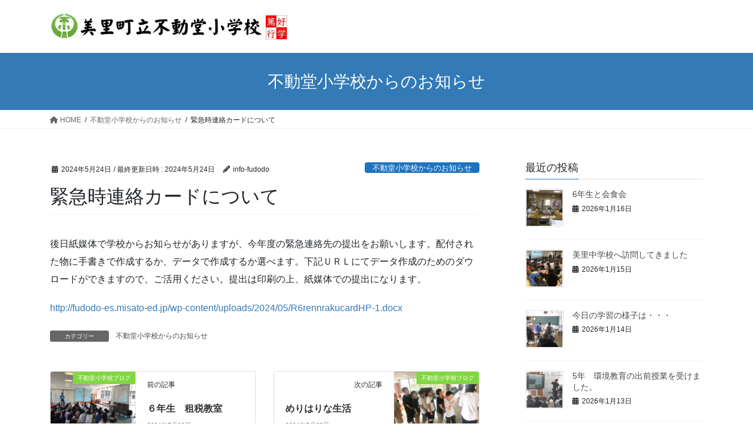

--- FILE ---
content_type: text/html; charset=UTF-8
request_url: http://fudodo-es.misato-ed.jp/2024/05/24/%E7%B7%8A%E6%80%A5%E6%99%82%E9%80%A3%E7%B5%A1%E3%82%AB%E3%83%BC%E3%83%89%E3%81%AB%E3%81%A4%E3%81%84%E3%81%A6/
body_size: 14221
content:
<!DOCTYPE html>
<html lang="ja">
<head>
<meta charset="utf-8">
<meta http-equiv="X-UA-Compatible" content="IE=edge">
<meta name="viewport" content="width=device-width, initial-scale=1">

<title>緊急時連絡カードについて | fudodo-es.misato-ed.jp</title>
    <style>
        #wpadminbar #wp-admin-bar-vtrts_free_top_button .ab-icon:before {
            content: "\f185";
            color: #1DAE22;
            top: 3px;
        }
    </style>
    <meta name='robots' content='max-image-preview:large' />
<link rel="alternate" type="application/rss+xml" title="fudodo-es.misato-ed.jp &raquo; フィード" href="http://fudodo-es.misato-ed.jp/feed/" />
<meta name="description" content="後日紙媒体で学校からお知らせがありますが、今年度の緊急連絡先の提出をお願いします。配付された物に手書きで作成するか、データで作成するか選べます。下記ＵＲＬにてデータ作成のためのダウロードができますので、ご活用ください。提出は印刷の上、紙媒体での提出になります。http://fudodo-es.misato-ed.jp/wp-content/uploads/2024/05/R6rennrakucardHP-1.docx" /><script type="text/javascript">
window._wpemojiSettings = {"baseUrl":"https:\/\/s.w.org\/images\/core\/emoji\/14.0.0\/72x72\/","ext":".png","svgUrl":"https:\/\/s.w.org\/images\/core\/emoji\/14.0.0\/svg\/","svgExt":".svg","source":{"concatemoji":"http:\/\/fudodo-es.misato-ed.jp\/wp-includes\/js\/wp-emoji-release.min.js?ver=6.2.8"}};
/*! This file is auto-generated */
!function(e,a,t){var n,r,o,i=a.createElement("canvas"),p=i.getContext&&i.getContext("2d");function s(e,t){p.clearRect(0,0,i.width,i.height),p.fillText(e,0,0);e=i.toDataURL();return p.clearRect(0,0,i.width,i.height),p.fillText(t,0,0),e===i.toDataURL()}function c(e){var t=a.createElement("script");t.src=e,t.defer=t.type="text/javascript",a.getElementsByTagName("head")[0].appendChild(t)}for(o=Array("flag","emoji"),t.supports={everything:!0,everythingExceptFlag:!0},r=0;r<o.length;r++)t.supports[o[r]]=function(e){if(p&&p.fillText)switch(p.textBaseline="top",p.font="600 32px Arial",e){case"flag":return s("\ud83c\udff3\ufe0f\u200d\u26a7\ufe0f","\ud83c\udff3\ufe0f\u200b\u26a7\ufe0f")?!1:!s("\ud83c\uddfa\ud83c\uddf3","\ud83c\uddfa\u200b\ud83c\uddf3")&&!s("\ud83c\udff4\udb40\udc67\udb40\udc62\udb40\udc65\udb40\udc6e\udb40\udc67\udb40\udc7f","\ud83c\udff4\u200b\udb40\udc67\u200b\udb40\udc62\u200b\udb40\udc65\u200b\udb40\udc6e\u200b\udb40\udc67\u200b\udb40\udc7f");case"emoji":return!s("\ud83e\udef1\ud83c\udffb\u200d\ud83e\udef2\ud83c\udfff","\ud83e\udef1\ud83c\udffb\u200b\ud83e\udef2\ud83c\udfff")}return!1}(o[r]),t.supports.everything=t.supports.everything&&t.supports[o[r]],"flag"!==o[r]&&(t.supports.everythingExceptFlag=t.supports.everythingExceptFlag&&t.supports[o[r]]);t.supports.everythingExceptFlag=t.supports.everythingExceptFlag&&!t.supports.flag,t.DOMReady=!1,t.readyCallback=function(){t.DOMReady=!0},t.supports.everything||(n=function(){t.readyCallback()},a.addEventListener?(a.addEventListener("DOMContentLoaded",n,!1),e.addEventListener("load",n,!1)):(e.attachEvent("onload",n),a.attachEvent("onreadystatechange",function(){"complete"===a.readyState&&t.readyCallback()})),(e=t.source||{}).concatemoji?c(e.concatemoji):e.wpemoji&&e.twemoji&&(c(e.twemoji),c(e.wpemoji)))}(window,document,window._wpemojiSettings);
</script>
<style type="text/css">
img.wp-smiley,
img.emoji {
	display: inline !important;
	border: none !important;
	box-shadow: none !important;
	height: 1em !important;
	width: 1em !important;
	margin: 0 0.07em !important;
	vertical-align: -0.1em !important;
	background: none !important;
	padding: 0 !important;
}
</style>
	<link rel='stylesheet' id='vkExUnit_common_style-css' href='http://fudodo-es.misato-ed.jp/wp-content/plugins/vk-all-in-one-expansion-unit/assets/css/vkExUnit_style.css?ver=9.90.３.1' type='text/css' media='all' />
<style id='vkExUnit_common_style-inline-css' type='text/css'>
:root {--ver_page_top_button_url:url(http://fudodo-es.misato-ed.jp/wp-content/plugins/vk-all-in-one-expansion-unit/assets/images/to-top-btn-icon.svg);}@font-face {font-weight: normal;font-style: normal;font-family: "vk_sns";src: url("http://fudodo-es.misato-ed.jp/wp-content/plugins/vk-all-in-one-expansion-unit/inc/sns/icons/fonts/vk_sns.eot?-bq20cj");src: url("http://fudodo-es.misato-ed.jp/wp-content/plugins/vk-all-in-one-expansion-unit/inc/sns/icons/fonts/vk_sns.eot?#iefix-bq20cj") format("embedded-opentype"),url("http://fudodo-es.misato-ed.jp/wp-content/plugins/vk-all-in-one-expansion-unit/inc/sns/icons/fonts/vk_sns.woff?-bq20cj") format("woff"),url("http://fudodo-es.misato-ed.jp/wp-content/plugins/vk-all-in-one-expansion-unit/inc/sns/icons/fonts/vk_sns.ttf?-bq20cj") format("truetype"),url("http://fudodo-es.misato-ed.jp/wp-content/plugins/vk-all-in-one-expansion-unit/inc/sns/icons/fonts/vk_sns.svg?-bq20cj#vk_sns") format("svg");}
</style>
<link rel='stylesheet' id='wp-block-library-css' href='http://fudodo-es.misato-ed.jp/wp-includes/css/dist/block-library/style.min.css?ver=6.2.8' type='text/css' media='all' />
<style id='wp-block-library-inline-css' type='text/css'>
.vk-cols--reverse{flex-direction:row-reverse}.vk-cols--hasbtn{margin-bottom:0}.vk-cols--hasbtn>.row>.vk_gridColumn_item,.vk-cols--hasbtn>.wp-block-column{position:relative;padding-bottom:3em}.vk-cols--hasbtn>.row>.vk_gridColumn_item>.wp-block-buttons,.vk-cols--hasbtn>.row>.vk_gridColumn_item>.vk_button,.vk-cols--hasbtn>.wp-block-column>.wp-block-buttons,.vk-cols--hasbtn>.wp-block-column>.vk_button{position:absolute;bottom:0;width:100%}.vk-cols--fit.wp-block-columns{gap:0}.vk-cols--fit.wp-block-columns,.vk-cols--fit.wp-block-columns:not(.is-not-stacked-on-mobile){margin-top:0;margin-bottom:0;justify-content:space-between}.vk-cols--fit.wp-block-columns>.wp-block-column *:last-child,.vk-cols--fit.wp-block-columns:not(.is-not-stacked-on-mobile)>.wp-block-column *:last-child{margin-bottom:0}.vk-cols--fit.wp-block-columns>.wp-block-column>.wp-block-cover,.vk-cols--fit.wp-block-columns:not(.is-not-stacked-on-mobile)>.wp-block-column>.wp-block-cover{margin-top:0}.vk-cols--fit.wp-block-columns.has-background,.vk-cols--fit.wp-block-columns:not(.is-not-stacked-on-mobile).has-background{padding:0}@media(max-width: 599px){.vk-cols--fit.wp-block-columns:not(.has-background)>.wp-block-column:not(.has-background),.vk-cols--fit.wp-block-columns:not(.is-not-stacked-on-mobile):not(.has-background)>.wp-block-column:not(.has-background){padding-left:0 !important;padding-right:0 !important}}@media(min-width: 782px){.vk-cols--fit.wp-block-columns .block-editor-block-list__block.wp-block-column:not(:first-child),.vk-cols--fit.wp-block-columns>.wp-block-column:not(:first-child),.vk-cols--fit.wp-block-columns:not(.is-not-stacked-on-mobile) .block-editor-block-list__block.wp-block-column:not(:first-child),.vk-cols--fit.wp-block-columns:not(.is-not-stacked-on-mobile)>.wp-block-column:not(:first-child){margin-left:0}}@media(min-width: 600px)and (max-width: 781px){.vk-cols--fit.wp-block-columns .wp-block-column:nth-child(2n),.vk-cols--fit.wp-block-columns:not(.is-not-stacked-on-mobile) .wp-block-column:nth-child(2n){margin-left:0}.vk-cols--fit.wp-block-columns .wp-block-column:not(:only-child),.vk-cols--fit.wp-block-columns:not(.is-not-stacked-on-mobile) .wp-block-column:not(:only-child){flex-basis:50% !important}}.vk-cols--fit--gap1.wp-block-columns{gap:1px}@media(min-width: 600px)and (max-width: 781px){.vk-cols--fit--gap1.wp-block-columns .wp-block-column:not(:only-child){flex-basis:calc(50% - 1px) !important}}.vk-cols--fit.vk-cols--grid>.block-editor-block-list__block,.vk-cols--fit.vk-cols--grid>.wp-block-column,.vk-cols--fit.vk-cols--grid:not(.is-not-stacked-on-mobile)>.block-editor-block-list__block,.vk-cols--fit.vk-cols--grid:not(.is-not-stacked-on-mobile)>.wp-block-column{flex-basis:50%;box-sizing:border-box}@media(max-width: 599px){.vk-cols--fit.vk-cols--grid.vk-cols--grid--alignfull>.wp-block-column:nth-child(2)>.wp-block-cover,.vk-cols--fit.vk-cols--grid:not(.is-not-stacked-on-mobile).vk-cols--grid--alignfull>.wp-block-column:nth-child(2)>.wp-block-cover{width:100vw;margin-right:calc((100% - 100vw)/2);margin-left:calc((100% - 100vw)/2)}}@media(min-width: 600px){.vk-cols--fit.vk-cols--grid.vk-cols--grid--alignfull>.wp-block-column:nth-child(2)>.wp-block-cover,.vk-cols--fit.vk-cols--grid:not(.is-not-stacked-on-mobile).vk-cols--grid--alignfull>.wp-block-column:nth-child(2)>.wp-block-cover{margin-right:calc(100% - 50vw);width:50vw}}@media(min-width: 600px){.vk-cols--fit.vk-cols--grid.vk-cols--grid--alignfull.vk-cols--reverse>.wp-block-column,.vk-cols--fit.vk-cols--grid:not(.is-not-stacked-on-mobile).vk-cols--grid--alignfull.vk-cols--reverse>.wp-block-column{margin-left:0;margin-right:0}.vk-cols--fit.vk-cols--grid.vk-cols--grid--alignfull.vk-cols--reverse>.wp-block-column:nth-child(2)>.wp-block-cover,.vk-cols--fit.vk-cols--grid:not(.is-not-stacked-on-mobile).vk-cols--grid--alignfull.vk-cols--reverse>.wp-block-column:nth-child(2)>.wp-block-cover{margin-left:calc(100% - 50vw)}}.vk-cols--menu h2,.vk-cols--menu h3,.vk-cols--menu h4,.vk-cols--menu h5{margin-bottom:.2em;text-shadow:#000 0 0 10px}.vk-cols--menu h2:first-child,.vk-cols--menu h3:first-child,.vk-cols--menu h4:first-child,.vk-cols--menu h5:first-child{margin-top:0}.vk-cols--menu p{margin-bottom:1rem;text-shadow:#000 0 0 10px}.vk-cols--menu .wp-block-cover__inner-container:last-child{margin-bottom:0}.vk-cols--fitbnrs .wp-block-column .wp-block-cover:hover img{filter:unset}.vk-cols--fitbnrs .wp-block-column .wp-block-cover:hover{background-color:unset}.vk-cols--fitbnrs .wp-block-column .wp-block-cover:hover .wp-block-cover__image-background{filter:unset !important}.vk-cols--fitbnrs .wp-block-cover__inner-container{position:absolute;height:100%;width:100%}.vk-cols--fitbnrs .vk_button{height:100%;margin:0}.vk-cols--fitbnrs .vk_button .vk_button_btn,.vk-cols--fitbnrs .vk_button .btn{height:100%;width:100%;border:none;box-shadow:none;background-color:unset !important;transition:unset}.vk-cols--fitbnrs .vk_button .vk_button_btn:hover,.vk-cols--fitbnrs .vk_button .btn:hover{transition:unset}.vk-cols--fitbnrs .vk_button .vk_button_btn:after,.vk-cols--fitbnrs .vk_button .btn:after{border:none}.vk-cols--fitbnrs .vk_button .vk_button_link_txt{width:100%;position:absolute;top:50%;left:50%;transform:translateY(-50%) translateX(-50%);font-size:2rem;text-shadow:#000 0 0 10px}.vk-cols--fitbnrs .vk_button .vk_button_link_subCaption{width:100%;position:absolute;top:calc(50% + 2.2em);left:50%;transform:translateY(-50%) translateX(-50%);text-shadow:#000 0 0 10px}@media(min-width: 992px){.vk-cols--media.wp-block-columns{gap:3rem}}.vk-fit-map figure{margin-bottom:0}.vk-fit-map iframe{position:relative;margin-bottom:0;display:block;max-height:400px;width:100vw}.vk-fit-map:is(.alignfull,.alignwide) div{max-width:100%}.vk-table--th--width25 :where(tr>*:first-child){width:25%}.vk-table--th--width30 :where(tr>*:first-child){width:30%}.vk-table--th--width35 :where(tr>*:first-child){width:35%}.vk-table--th--width40 :where(tr>*:first-child){width:40%}.vk-table--th--bg-bright :where(tr>*:first-child){background-color:var(--wp--preset--color--bg-secondary, rgba(0, 0, 0, 0.05))}@media(max-width: 599px){.vk-table--mobile-block :is(th,td){width:100%;display:block}.vk-table--mobile-block.wp-block-table table :is(th,td){border-top:none}}.vk-table--width--th25 :where(tr>*:first-child){width:25%}.vk-table--width--th30 :where(tr>*:first-child){width:30%}.vk-table--width--th35 :where(tr>*:first-child){width:35%}.vk-table--width--th40 :where(tr>*:first-child){width:40%}.no-margin{margin:0}@media(max-width: 599px){.wp-block-image.vk-aligncenter--mobile>.alignright{float:none;margin-left:auto;margin-right:auto}.vk-no-padding-horizontal--mobile{padding-left:0 !important;padding-right:0 !important}}
/* VK Color Palettes */
</style>
<link rel='stylesheet' id='classic-theme-styles-css' href='http://fudodo-es.misato-ed.jp/wp-includes/css/classic-themes.min.css?ver=6.2.8' type='text/css' media='all' />
<style id='global-styles-inline-css' type='text/css'>
body{--wp--preset--color--black: #000000;--wp--preset--color--cyan-bluish-gray: #abb8c3;--wp--preset--color--white: #ffffff;--wp--preset--color--pale-pink: #f78da7;--wp--preset--color--vivid-red: #cf2e2e;--wp--preset--color--luminous-vivid-orange: #ff6900;--wp--preset--color--luminous-vivid-amber: #fcb900;--wp--preset--color--light-green-cyan: #7bdcb5;--wp--preset--color--vivid-green-cyan: #00d084;--wp--preset--color--pale-cyan-blue: #8ed1fc;--wp--preset--color--vivid-cyan-blue: #0693e3;--wp--preset--color--vivid-purple: #9b51e0;--wp--preset--gradient--vivid-cyan-blue-to-vivid-purple: linear-gradient(135deg,rgba(6,147,227,1) 0%,rgb(155,81,224) 100%);--wp--preset--gradient--light-green-cyan-to-vivid-green-cyan: linear-gradient(135deg,rgb(122,220,180) 0%,rgb(0,208,130) 100%);--wp--preset--gradient--luminous-vivid-amber-to-luminous-vivid-orange: linear-gradient(135deg,rgba(252,185,0,1) 0%,rgba(255,105,0,1) 100%);--wp--preset--gradient--luminous-vivid-orange-to-vivid-red: linear-gradient(135deg,rgba(255,105,0,1) 0%,rgb(207,46,46) 100%);--wp--preset--gradient--very-light-gray-to-cyan-bluish-gray: linear-gradient(135deg,rgb(238,238,238) 0%,rgb(169,184,195) 100%);--wp--preset--gradient--cool-to-warm-spectrum: linear-gradient(135deg,rgb(74,234,220) 0%,rgb(151,120,209) 20%,rgb(207,42,186) 40%,rgb(238,44,130) 60%,rgb(251,105,98) 80%,rgb(254,248,76) 100%);--wp--preset--gradient--blush-light-purple: linear-gradient(135deg,rgb(255,206,236) 0%,rgb(152,150,240) 100%);--wp--preset--gradient--blush-bordeaux: linear-gradient(135deg,rgb(254,205,165) 0%,rgb(254,45,45) 50%,rgb(107,0,62) 100%);--wp--preset--gradient--luminous-dusk: linear-gradient(135deg,rgb(255,203,112) 0%,rgb(199,81,192) 50%,rgb(65,88,208) 100%);--wp--preset--gradient--pale-ocean: linear-gradient(135deg,rgb(255,245,203) 0%,rgb(182,227,212) 50%,rgb(51,167,181) 100%);--wp--preset--gradient--electric-grass: linear-gradient(135deg,rgb(202,248,128) 0%,rgb(113,206,126) 100%);--wp--preset--gradient--midnight: linear-gradient(135deg,rgb(2,3,129) 0%,rgb(40,116,252) 100%);--wp--preset--duotone--dark-grayscale: url('#wp-duotone-dark-grayscale');--wp--preset--duotone--grayscale: url('#wp-duotone-grayscale');--wp--preset--duotone--purple-yellow: url('#wp-duotone-purple-yellow');--wp--preset--duotone--blue-red: url('#wp-duotone-blue-red');--wp--preset--duotone--midnight: url('#wp-duotone-midnight');--wp--preset--duotone--magenta-yellow: url('#wp-duotone-magenta-yellow');--wp--preset--duotone--purple-green: url('#wp-duotone-purple-green');--wp--preset--duotone--blue-orange: url('#wp-duotone-blue-orange');--wp--preset--font-size--small: 13px;--wp--preset--font-size--medium: 20px;--wp--preset--font-size--large: 36px;--wp--preset--font-size--x-large: 42px;--wp--preset--spacing--20: 0.44rem;--wp--preset--spacing--30: 0.67rem;--wp--preset--spacing--40: 1rem;--wp--preset--spacing--50: 1.5rem;--wp--preset--spacing--60: 2.25rem;--wp--preset--spacing--70: 3.38rem;--wp--preset--spacing--80: 5.06rem;--wp--preset--shadow--natural: 6px 6px 9px rgba(0, 0, 0, 0.2);--wp--preset--shadow--deep: 12px 12px 50px rgba(0, 0, 0, 0.4);--wp--preset--shadow--sharp: 6px 6px 0px rgba(0, 0, 0, 0.2);--wp--preset--shadow--outlined: 6px 6px 0px -3px rgba(255, 255, 255, 1), 6px 6px rgba(0, 0, 0, 1);--wp--preset--shadow--crisp: 6px 6px 0px rgba(0, 0, 0, 1);}:where(.is-layout-flex){gap: 0.5em;}body .is-layout-flow > .alignleft{float: left;margin-inline-start: 0;margin-inline-end: 2em;}body .is-layout-flow > .alignright{float: right;margin-inline-start: 2em;margin-inline-end: 0;}body .is-layout-flow > .aligncenter{margin-left: auto !important;margin-right: auto !important;}body .is-layout-constrained > .alignleft{float: left;margin-inline-start: 0;margin-inline-end: 2em;}body .is-layout-constrained > .alignright{float: right;margin-inline-start: 2em;margin-inline-end: 0;}body .is-layout-constrained > .aligncenter{margin-left: auto !important;margin-right: auto !important;}body .is-layout-constrained > :where(:not(.alignleft):not(.alignright):not(.alignfull)){max-width: var(--wp--style--global--content-size);margin-left: auto !important;margin-right: auto !important;}body .is-layout-constrained > .alignwide{max-width: var(--wp--style--global--wide-size);}body .is-layout-flex{display: flex;}body .is-layout-flex{flex-wrap: wrap;align-items: center;}body .is-layout-flex > *{margin: 0;}:where(.wp-block-columns.is-layout-flex){gap: 2em;}.has-black-color{color: var(--wp--preset--color--black) !important;}.has-cyan-bluish-gray-color{color: var(--wp--preset--color--cyan-bluish-gray) !important;}.has-white-color{color: var(--wp--preset--color--white) !important;}.has-pale-pink-color{color: var(--wp--preset--color--pale-pink) !important;}.has-vivid-red-color{color: var(--wp--preset--color--vivid-red) !important;}.has-luminous-vivid-orange-color{color: var(--wp--preset--color--luminous-vivid-orange) !important;}.has-luminous-vivid-amber-color{color: var(--wp--preset--color--luminous-vivid-amber) !important;}.has-light-green-cyan-color{color: var(--wp--preset--color--light-green-cyan) !important;}.has-vivid-green-cyan-color{color: var(--wp--preset--color--vivid-green-cyan) !important;}.has-pale-cyan-blue-color{color: var(--wp--preset--color--pale-cyan-blue) !important;}.has-vivid-cyan-blue-color{color: var(--wp--preset--color--vivid-cyan-blue) !important;}.has-vivid-purple-color{color: var(--wp--preset--color--vivid-purple) !important;}.has-black-background-color{background-color: var(--wp--preset--color--black) !important;}.has-cyan-bluish-gray-background-color{background-color: var(--wp--preset--color--cyan-bluish-gray) !important;}.has-white-background-color{background-color: var(--wp--preset--color--white) !important;}.has-pale-pink-background-color{background-color: var(--wp--preset--color--pale-pink) !important;}.has-vivid-red-background-color{background-color: var(--wp--preset--color--vivid-red) !important;}.has-luminous-vivid-orange-background-color{background-color: var(--wp--preset--color--luminous-vivid-orange) !important;}.has-luminous-vivid-amber-background-color{background-color: var(--wp--preset--color--luminous-vivid-amber) !important;}.has-light-green-cyan-background-color{background-color: var(--wp--preset--color--light-green-cyan) !important;}.has-vivid-green-cyan-background-color{background-color: var(--wp--preset--color--vivid-green-cyan) !important;}.has-pale-cyan-blue-background-color{background-color: var(--wp--preset--color--pale-cyan-blue) !important;}.has-vivid-cyan-blue-background-color{background-color: var(--wp--preset--color--vivid-cyan-blue) !important;}.has-vivid-purple-background-color{background-color: var(--wp--preset--color--vivid-purple) !important;}.has-black-border-color{border-color: var(--wp--preset--color--black) !important;}.has-cyan-bluish-gray-border-color{border-color: var(--wp--preset--color--cyan-bluish-gray) !important;}.has-white-border-color{border-color: var(--wp--preset--color--white) !important;}.has-pale-pink-border-color{border-color: var(--wp--preset--color--pale-pink) !important;}.has-vivid-red-border-color{border-color: var(--wp--preset--color--vivid-red) !important;}.has-luminous-vivid-orange-border-color{border-color: var(--wp--preset--color--luminous-vivid-orange) !important;}.has-luminous-vivid-amber-border-color{border-color: var(--wp--preset--color--luminous-vivid-amber) !important;}.has-light-green-cyan-border-color{border-color: var(--wp--preset--color--light-green-cyan) !important;}.has-vivid-green-cyan-border-color{border-color: var(--wp--preset--color--vivid-green-cyan) !important;}.has-pale-cyan-blue-border-color{border-color: var(--wp--preset--color--pale-cyan-blue) !important;}.has-vivid-cyan-blue-border-color{border-color: var(--wp--preset--color--vivid-cyan-blue) !important;}.has-vivid-purple-border-color{border-color: var(--wp--preset--color--vivid-purple) !important;}.has-vivid-cyan-blue-to-vivid-purple-gradient-background{background: var(--wp--preset--gradient--vivid-cyan-blue-to-vivid-purple) !important;}.has-light-green-cyan-to-vivid-green-cyan-gradient-background{background: var(--wp--preset--gradient--light-green-cyan-to-vivid-green-cyan) !important;}.has-luminous-vivid-amber-to-luminous-vivid-orange-gradient-background{background: var(--wp--preset--gradient--luminous-vivid-amber-to-luminous-vivid-orange) !important;}.has-luminous-vivid-orange-to-vivid-red-gradient-background{background: var(--wp--preset--gradient--luminous-vivid-orange-to-vivid-red) !important;}.has-very-light-gray-to-cyan-bluish-gray-gradient-background{background: var(--wp--preset--gradient--very-light-gray-to-cyan-bluish-gray) !important;}.has-cool-to-warm-spectrum-gradient-background{background: var(--wp--preset--gradient--cool-to-warm-spectrum) !important;}.has-blush-light-purple-gradient-background{background: var(--wp--preset--gradient--blush-light-purple) !important;}.has-blush-bordeaux-gradient-background{background: var(--wp--preset--gradient--blush-bordeaux) !important;}.has-luminous-dusk-gradient-background{background: var(--wp--preset--gradient--luminous-dusk) !important;}.has-pale-ocean-gradient-background{background: var(--wp--preset--gradient--pale-ocean) !important;}.has-electric-grass-gradient-background{background: var(--wp--preset--gradient--electric-grass) !important;}.has-midnight-gradient-background{background: var(--wp--preset--gradient--midnight) !important;}.has-small-font-size{font-size: var(--wp--preset--font-size--small) !important;}.has-medium-font-size{font-size: var(--wp--preset--font-size--medium) !important;}.has-large-font-size{font-size: var(--wp--preset--font-size--large) !important;}.has-x-large-font-size{font-size: var(--wp--preset--font-size--x-large) !important;}
.wp-block-navigation a:where(:not(.wp-element-button)){color: inherit;}
:where(.wp-block-columns.is-layout-flex){gap: 2em;}
.wp-block-pullquote{font-size: 1.5em;line-height: 1.6;}
</style>
<link rel='stylesheet' id='veu-cta-css' href='http://fudodo-es.misato-ed.jp/wp-content/plugins/vk-all-in-one-expansion-unit/inc/call-to-action/package/assets/css/style.css?ver=9.90.３.1' type='text/css' media='all' />
<link rel='stylesheet' id='vk-swiper-style-css' href='http://fudodo-es.misato-ed.jp/wp-content/plugins/vk-blocks/vendor/vektor-inc/vk-swiper/src/assets/css/swiper-bundle.min.css?ver=9.3.2' type='text/css' media='all' />
<link rel='stylesheet' id='bootstrap-4-style-css' href='http://fudodo-es.misato-ed.jp/wp-content/themes/lightning/_g2/library/bootstrap-4/css/bootstrap.min.css?ver=4.5.0' type='text/css' media='all' />
<link rel='stylesheet' id='lightning-common-style-css' href='http://fudodo-es.misato-ed.jp/wp-content/themes/lightning/_g2/assets/css/common.css?ver=15.29.0' type='text/css' media='all' />
<style id='lightning-common-style-inline-css' type='text/css'>
/* vk-mobile-nav */:root {--vk-mobile-nav-menu-btn-bg-src: url("http://fudodo-es.misato-ed.jp/wp-content/themes/lightning/_g2/inc/vk-mobile-nav/package/images/vk-menu-btn-black.svg");--vk-mobile-nav-menu-btn-close-bg-src: url("http://fudodo-es.misato-ed.jp/wp-content/themes/lightning/_g2/inc/vk-mobile-nav/package/images/vk-menu-close-black.svg");--vk-menu-acc-icon-open-black-bg-src: url("http://fudodo-es.misato-ed.jp/wp-content/themes/lightning/_g2/inc/vk-mobile-nav/package/images/vk-menu-acc-icon-open-black.svg");--vk-menu-acc-icon-open-white-bg-src: url("http://fudodo-es.misato-ed.jp/wp-content/themes/lightning/_g2/inc/vk-mobile-nav/package/images/vk-menu-acc-icon-open-white.svg");--vk-menu-acc-icon-close-black-bg-src: url("http://fudodo-es.misato-ed.jp/wp-content/themes/lightning/_g2/inc/vk-mobile-nav/package/images/vk-menu-close-black.svg");--vk-menu-acc-icon-close-white-bg-src: url("http://fudodo-es.misato-ed.jp/wp-content/themes/lightning/_g2/inc/vk-mobile-nav/package/images/vk-menu-close-white.svg");}
</style>
<link rel='stylesheet' id='lightning-design-style-css' href='http://fudodo-es.misato-ed.jp/wp-content/themes/lightning/_g2/design-skin/origin2/css/style.css?ver=15.29.0' type='text/css' media='all' />
<style id='lightning-design-style-inline-css' type='text/css'>
:root {--color-key:#337ab7;--wp--preset--color--vk-color-primary:#337ab7;--color-key-dark:#2e6da4;}
a { color:#337ab7; }
.tagcloud a:before { font-family: "Font Awesome 5 Free";content: "\f02b";font-weight: bold; }
.media .media-body .media-heading a:hover { color:; }@media (min-width: 768px){.gMenu > li:before,.gMenu > li.menu-item-has-children::after { border-bottom-color: }.gMenu li li { background-color: }.gMenu li li a:hover { background-color:; }} /* @media (min-width: 768px) */.page-header { background-color:; }h2,.mainSection-title { border-top-color:; }h3:after,.subSection-title:after { border-bottom-color:; }ul.page-numbers li span.page-numbers.current,.page-link dl .post-page-numbers.current { background-color:; }.pager li > a { border-color:;color:;}.pager li > a:hover { background-color:;color:#fff;}.siteFooter { border-top-color:; }dt { border-left-color:; }:root {--g_nav_main_acc_icon_open_url:url(http://fudodo-es.misato-ed.jp/wp-content/themes/lightning/_g2/inc/vk-mobile-nav/package/images/vk-menu-acc-icon-open-black.svg);--g_nav_main_acc_icon_close_url: url(http://fudodo-es.misato-ed.jp/wp-content/themes/lightning/_g2/inc/vk-mobile-nav/package/images/vk-menu-close-black.svg);--g_nav_sub_acc_icon_open_url: url(http://fudodo-es.misato-ed.jp/wp-content/themes/lightning/_g2/inc/vk-mobile-nav/package/images/vk-menu-acc-icon-open-white.svg);--g_nav_sub_acc_icon_close_url: url(http://fudodo-es.misato-ed.jp/wp-content/themes/lightning/_g2/inc/vk-mobile-nav/package/images/vk-menu-close-white.svg);}
</style>
<link rel='stylesheet' id='vk-blocks-build-css-css' href='http://fudodo-es.misato-ed.jp/wp-content/plugins/vk-blocks/build/block-build.css?ver=1.60.0.1' type='text/css' media='all' />
<style id='vk-blocks-build-css-inline-css' type='text/css'>
:root {--vk_flow-arrow: url(http://fudodo-es.misato-ed.jp/wp-content/plugins/vk-blocks/inc/vk-blocks/images/arrow_bottom.svg);--vk_image-mask-wave01: url(http://fudodo-es.misato-ed.jp/wp-content/plugins/vk-blocks/inc/vk-blocks/images/wave01.svg);--vk_image-mask-wave02: url(http://fudodo-es.misato-ed.jp/wp-content/plugins/vk-blocks/inc/vk-blocks/images/wave02.svg);--vk_image-mask-wave03: url(http://fudodo-es.misato-ed.jp/wp-content/plugins/vk-blocks/inc/vk-blocks/images/wave03.svg);--vk_image-mask-wave04: url(http://fudodo-es.misato-ed.jp/wp-content/plugins/vk-blocks/inc/vk-blocks/images/wave04.svg);}

	:root {

		--vk-balloon-border-width:1px;

		--vk-balloon-speech-offset:-12px;
	}
	
</style>
<link rel='stylesheet' id='lightning-theme-style-css' href='http://fudodo-es.misato-ed.jp/wp-content/themes/lightning/style.css?ver=15.29.0' type='text/css' media='all' />
<style id='lightning-theme-style-inline-css' type='text/css'>

			.prBlock_icon_outer { border:1px solid #337ab7; }
			.prBlock_icon { color:#337ab7; }
		
</style>
<link rel='stylesheet' id='vk-font-awesome-css' href='http://fudodo-es.misato-ed.jp/wp-content/themes/lightning/vendor/vektor-inc/font-awesome-versions/src/versions/6/css/all.min.css?ver=6.4.2' type='text/css' media='all' />
<script type='text/javascript' id='ahc_front_js-js-extra'>
/* <![CDATA[ */
var ahc_ajax_front = {"ajax_url":"http:\/\/fudodo-es.misato-ed.jp\/wp-admin\/admin-ajax.php","page_id":"12901","page_title":"\u7dca\u6025\u6642\u9023\u7d61\u30ab\u30fc\u30c9\u306b\u3064\u3044\u3066","post_type":"post"};
/* ]]> */
</script>
<script type='text/javascript' src='http://fudodo-es.misato-ed.jp/wp-content/plugins/visitors-traffic-real-time-statistics/js/front.js?ver=6.2.8' id='ahc_front_js-js'></script>
<script type='text/javascript' src='http://fudodo-es.misato-ed.jp/wp-includes/js/jquery/jquery.min.js?ver=3.6.4' id='jquery-core-js'></script>
<script type='text/javascript' src='http://fudodo-es.misato-ed.jp/wp-includes/js/jquery/jquery-migrate.min.js?ver=3.4.0' id='jquery-migrate-js'></script>
<link rel="https://api.w.org/" href="http://fudodo-es.misato-ed.jp/wp-json/" /><link rel="alternate" type="application/json" href="http://fudodo-es.misato-ed.jp/wp-json/wp/v2/posts/12901" /><link rel="EditURI" type="application/rsd+xml" title="RSD" href="http://fudodo-es.misato-ed.jp/xmlrpc.php?rsd" />
<link rel="wlwmanifest" type="application/wlwmanifest+xml" href="http://fudodo-es.misato-ed.jp/wp-includes/wlwmanifest.xml" />
<meta name="generator" content="WordPress 6.2.8" />
<link rel="canonical" href="http://fudodo-es.misato-ed.jp/2024/05/24/%e7%b7%8a%e6%80%a5%e6%99%82%e9%80%a3%e7%b5%a1%e3%82%ab%e3%83%bc%e3%83%89%e3%81%ab%e3%81%a4%e3%81%84%e3%81%a6/" />
<link rel='shortlink' href='http://fudodo-es.misato-ed.jp/?p=12901' />
<link rel="alternate" type="application/json+oembed" href="http://fudodo-es.misato-ed.jp/wp-json/oembed/1.0/embed?url=http%3A%2F%2Ffudodo-es.misato-ed.jp%2F2024%2F05%2F24%2F%25e7%25b7%258a%25e6%2580%25a5%25e6%2599%2582%25e9%2580%25a3%25e7%25b5%25a1%25e3%2582%25ab%25e3%2583%25bc%25e3%2583%2589%25e3%2581%25ab%25e3%2581%25a4%25e3%2581%2584%25e3%2581%25a6%2F" />
<link rel="alternate" type="text/xml+oembed" href="http://fudodo-es.misato-ed.jp/wp-json/oembed/1.0/embed?url=http%3A%2F%2Ffudodo-es.misato-ed.jp%2F2024%2F05%2F24%2F%25e7%25b7%258a%25e6%2580%25a5%25e6%2599%2582%25e9%2580%25a3%25e7%25b5%25a1%25e3%2582%25ab%25e3%2583%25bc%25e3%2583%2589%25e3%2581%25ab%25e3%2581%25a4%25e3%2581%2584%25e3%2581%25a6%2F&#038;format=xml" />
<style id="lightning-color-custom-for-plugins" type="text/css">/* ltg theme common */.color_key_bg,.color_key_bg_hover:hover{background-color: #337ab7;}.color_key_txt,.color_key_txt_hover:hover{color: #337ab7;}.color_key_border,.color_key_border_hover:hover{border-color: #337ab7;}.color_key_dark_bg,.color_key_dark_bg_hover:hover{background-color: #2e6da4;}.color_key_dark_txt,.color_key_dark_txt_hover:hover{color: #2e6da4;}.color_key_dark_border,.color_key_dark_border_hover:hover{border-color: #2e6da4;}</style><!-- [ VK All in One Expansion Unit OGP ] -->
<meta property="og:site_name" content="fudodo-es.misato-ed.jp" />
<meta property="og:url" content="http://fudodo-es.misato-ed.jp/2024/05/24/%e7%b7%8a%e6%80%a5%e6%99%82%e9%80%a3%e7%b5%a1%e3%82%ab%e3%83%bc%e3%83%89%e3%81%ab%e3%81%a4%e3%81%84%e3%81%a6/" />
<meta property="og:title" content="緊急時連絡カードについて | fudodo-es.misato-ed.jp" />
<meta property="og:description" content="後日紙媒体で学校からお知らせがありますが、今年度の緊急連絡先の提出をお願いします。配付された物に手書きで作成するか、データで作成するか選べます。下記ＵＲＬにてデータ作成のためのダウロードができますので、ご活用ください。提出は印刷の上、紙媒体での提出になります。http://fudodo-es.misato-ed.jp/wp-content/uploads/2024/05/R6rennrakucardHP-1.docx" />
<meta property="og:type" content="article" />
<meta property="og:image" content="http://fudodo-es.misato-ed.jp/wp-content/uploads/2024/05/校章-1.jpg" />
<meta property="og:image:width" content="150" />
<meta property="og:image:height" content="150" />
<!-- [ / VK All in One Expansion Unit OGP ] -->
<!-- [ VK All in One Expansion Unit twitter card ] -->
<meta name="twitter:card" content="summary_large_image">
<meta name="twitter:description" content="後日紙媒体で学校からお知らせがありますが、今年度の緊急連絡先の提出をお願いします。配付された物に手書きで作成するか、データで作成するか選べます。下記ＵＲＬにてデータ作成のためのダウロードができますので、ご活用ください。提出は印刷の上、紙媒体での提出になります。http://fudodo-es.misato-ed.jp/wp-content/uploads/2024/05/R6rennrakucardHP-1.docx">
<meta name="twitter:title" content="緊急時連絡カードについて | fudodo-es.misato-ed.jp">
<meta name="twitter:url" content="http://fudodo-es.misato-ed.jp/2024/05/24/%e7%b7%8a%e6%80%a5%e6%99%82%e9%80%a3%e7%b5%a1%e3%82%ab%e3%83%bc%e3%83%89%e3%81%ab%e3%81%a4%e3%81%84%e3%81%a6/">
	<meta name="twitter:image" content="http://fudodo-es.misato-ed.jp/wp-content/uploads/2024/05/校章-1.jpg">
	<meta name="twitter:domain" content="fudodo-es.misato-ed.jp">
	<!-- [ / VK All in One Expansion Unit twitter card ] -->
	<link rel="icon" href="http://fudodo-es.misato-ed.jp/wp-content/uploads/2020/12/cropped-校章-32x32.jpg" sizes="32x32" />
<link rel="icon" href="http://fudodo-es.misato-ed.jp/wp-content/uploads/2020/12/cropped-校章-192x192.jpg" sizes="192x192" />
<link rel="apple-touch-icon" href="http://fudodo-es.misato-ed.jp/wp-content/uploads/2020/12/cropped-校章-180x180.jpg" />
<meta name="msapplication-TileImage" content="http://fudodo-es.misato-ed.jp/wp-content/uploads/2020/12/cropped-校章-270x270.jpg" />
<!-- [ VK All in One Expansion Unit Article Structure Data ] --><script type="application/ld+json">{"@context":"https://schema.org/","@type":"Article","headline":"緊急時連絡カードについて","image":"http://fudodo-es.misato-ed.jp/wp-content/uploads/2024/05/校章-1.jpg","datePublished":"2024-05-24T11:43:53+09:00","dateModified":"2024-05-24T11:43:54+09:00","author":{"@type":"","name":"info-fudodo","url":"http://fudodo-es.misato-ed.jp/","sameAs":""}}</script><!-- [ / VK All in One Expansion Unit Article Structure Data ] -->
</head>
<body class="post-template-default single single-post postid-12901 single-format-standard post-name-%e7%b7%8a%e6%80%a5%e6%99%82%e9%80%a3%e7%b5%a1%e3%82%ab%e3%83%bc%e3%83%89%e3%81%ab%e3%81%a4%e3%81%84%e3%81%a6 post-type-post vk-blocks fa_v6_css sidebar-fix sidebar-fix-priority-top bootstrap4 device-pc">
<a class="skip-link screen-reader-text" href="#main">コンテンツへスキップ</a>
<a class="skip-link screen-reader-text" href="#vk-mobile-nav">ナビゲーションに移動</a>
<svg xmlns="http://www.w3.org/2000/svg" viewBox="0 0 0 0" width="0" height="0" focusable="false" role="none" style="visibility: hidden; position: absolute; left: -9999px; overflow: hidden;" ><defs><filter id="wp-duotone-dark-grayscale"><feColorMatrix color-interpolation-filters="sRGB" type="matrix" values=" .299 .587 .114 0 0 .299 .587 .114 0 0 .299 .587 .114 0 0 .299 .587 .114 0 0 " /><feComponentTransfer color-interpolation-filters="sRGB" ><feFuncR type="table" tableValues="0 0.49803921568627" /><feFuncG type="table" tableValues="0 0.49803921568627" /><feFuncB type="table" tableValues="0 0.49803921568627" /><feFuncA type="table" tableValues="1 1" /></feComponentTransfer><feComposite in2="SourceGraphic" operator="in" /></filter></defs></svg><svg xmlns="http://www.w3.org/2000/svg" viewBox="0 0 0 0" width="0" height="0" focusable="false" role="none" style="visibility: hidden; position: absolute; left: -9999px; overflow: hidden;" ><defs><filter id="wp-duotone-grayscale"><feColorMatrix color-interpolation-filters="sRGB" type="matrix" values=" .299 .587 .114 0 0 .299 .587 .114 0 0 .299 .587 .114 0 0 .299 .587 .114 0 0 " /><feComponentTransfer color-interpolation-filters="sRGB" ><feFuncR type="table" tableValues="0 1" /><feFuncG type="table" tableValues="0 1" /><feFuncB type="table" tableValues="0 1" /><feFuncA type="table" tableValues="1 1" /></feComponentTransfer><feComposite in2="SourceGraphic" operator="in" /></filter></defs></svg><svg xmlns="http://www.w3.org/2000/svg" viewBox="0 0 0 0" width="0" height="0" focusable="false" role="none" style="visibility: hidden; position: absolute; left: -9999px; overflow: hidden;" ><defs><filter id="wp-duotone-purple-yellow"><feColorMatrix color-interpolation-filters="sRGB" type="matrix" values=" .299 .587 .114 0 0 .299 .587 .114 0 0 .299 .587 .114 0 0 .299 .587 .114 0 0 " /><feComponentTransfer color-interpolation-filters="sRGB" ><feFuncR type="table" tableValues="0.54901960784314 0.98823529411765" /><feFuncG type="table" tableValues="0 1" /><feFuncB type="table" tableValues="0.71764705882353 0.25490196078431" /><feFuncA type="table" tableValues="1 1" /></feComponentTransfer><feComposite in2="SourceGraphic" operator="in" /></filter></defs></svg><svg xmlns="http://www.w3.org/2000/svg" viewBox="0 0 0 0" width="0" height="0" focusable="false" role="none" style="visibility: hidden; position: absolute; left: -9999px; overflow: hidden;" ><defs><filter id="wp-duotone-blue-red"><feColorMatrix color-interpolation-filters="sRGB" type="matrix" values=" .299 .587 .114 0 0 .299 .587 .114 0 0 .299 .587 .114 0 0 .299 .587 .114 0 0 " /><feComponentTransfer color-interpolation-filters="sRGB" ><feFuncR type="table" tableValues="0 1" /><feFuncG type="table" tableValues="0 0.27843137254902" /><feFuncB type="table" tableValues="0.5921568627451 0.27843137254902" /><feFuncA type="table" tableValues="1 1" /></feComponentTransfer><feComposite in2="SourceGraphic" operator="in" /></filter></defs></svg><svg xmlns="http://www.w3.org/2000/svg" viewBox="0 0 0 0" width="0" height="0" focusable="false" role="none" style="visibility: hidden; position: absolute; left: -9999px; overflow: hidden;" ><defs><filter id="wp-duotone-midnight"><feColorMatrix color-interpolation-filters="sRGB" type="matrix" values=" .299 .587 .114 0 0 .299 .587 .114 0 0 .299 .587 .114 0 0 .299 .587 .114 0 0 " /><feComponentTransfer color-interpolation-filters="sRGB" ><feFuncR type="table" tableValues="0 0" /><feFuncG type="table" tableValues="0 0.64705882352941" /><feFuncB type="table" tableValues="0 1" /><feFuncA type="table" tableValues="1 1" /></feComponentTransfer><feComposite in2="SourceGraphic" operator="in" /></filter></defs></svg><svg xmlns="http://www.w3.org/2000/svg" viewBox="0 0 0 0" width="0" height="0" focusable="false" role="none" style="visibility: hidden; position: absolute; left: -9999px; overflow: hidden;" ><defs><filter id="wp-duotone-magenta-yellow"><feColorMatrix color-interpolation-filters="sRGB" type="matrix" values=" .299 .587 .114 0 0 .299 .587 .114 0 0 .299 .587 .114 0 0 .299 .587 .114 0 0 " /><feComponentTransfer color-interpolation-filters="sRGB" ><feFuncR type="table" tableValues="0.78039215686275 1" /><feFuncG type="table" tableValues="0 0.94901960784314" /><feFuncB type="table" tableValues="0.35294117647059 0.47058823529412" /><feFuncA type="table" tableValues="1 1" /></feComponentTransfer><feComposite in2="SourceGraphic" operator="in" /></filter></defs></svg><svg xmlns="http://www.w3.org/2000/svg" viewBox="0 0 0 0" width="0" height="0" focusable="false" role="none" style="visibility: hidden; position: absolute; left: -9999px; overflow: hidden;" ><defs><filter id="wp-duotone-purple-green"><feColorMatrix color-interpolation-filters="sRGB" type="matrix" values=" .299 .587 .114 0 0 .299 .587 .114 0 0 .299 .587 .114 0 0 .299 .587 .114 0 0 " /><feComponentTransfer color-interpolation-filters="sRGB" ><feFuncR type="table" tableValues="0.65098039215686 0.40392156862745" /><feFuncG type="table" tableValues="0 1" /><feFuncB type="table" tableValues="0.44705882352941 0.4" /><feFuncA type="table" tableValues="1 1" /></feComponentTransfer><feComposite in2="SourceGraphic" operator="in" /></filter></defs></svg><svg xmlns="http://www.w3.org/2000/svg" viewBox="0 0 0 0" width="0" height="0" focusable="false" role="none" style="visibility: hidden; position: absolute; left: -9999px; overflow: hidden;" ><defs><filter id="wp-duotone-blue-orange"><feColorMatrix color-interpolation-filters="sRGB" type="matrix" values=" .299 .587 .114 0 0 .299 .587 .114 0 0 .299 .587 .114 0 0 .299 .587 .114 0 0 " /><feComponentTransfer color-interpolation-filters="sRGB" ><feFuncR type="table" tableValues="0.098039215686275 1" /><feFuncG type="table" tableValues="0 0.66274509803922" /><feFuncB type="table" tableValues="0.84705882352941 0.41960784313725" /><feFuncA type="table" tableValues="1 1" /></feComponentTransfer><feComposite in2="SourceGraphic" operator="in" /></filter></defs></svg><header class="siteHeader">
		<div class="container siteHeadContainer">
		<div class="navbar-header">
						<p class="navbar-brand siteHeader_logo">
			<a href="http://fudodo-es.misato-ed.jp/">
				<span><img src="http://fudodo-es.misato-ed.jp/wp-content/uploads/2023/04/不小ロゴ.jpg" alt="fudodo-es.misato-ed.jp" /></span>
			</a>
			</p>
					</div>

			</div>
	</header>

<div class="section page-header"><div class="container"><div class="row"><div class="col-md-12">
<div class="page-header_pageTitle">
不動堂小学校からのお知らせ</div>
</div></div></div></div><!-- [ /.page-header ] -->


<!-- [ .breadSection ] --><div class="section breadSection"><div class="container"><div class="row"><ol class="breadcrumb" itemscope itemtype="https://schema.org/BreadcrumbList"><li id="panHome" itemprop="itemListElement" itemscope itemtype="http://schema.org/ListItem"><a itemprop="item" href="http://fudodo-es.misato-ed.jp/"><span itemprop="name"><i class="fa fa-home"></i> HOME</span></a><meta itemprop="position" content="1" /></li><li itemprop="itemListElement" itemscope itemtype="http://schema.org/ListItem"><a itemprop="item" href="http://fudodo-es.misato-ed.jp/category/%e4%b8%8d%e5%8b%95%e5%a0%82%e5%b0%8f%e5%ad%a6%e6%a0%a1%e3%81%8b%e3%82%89%e3%81%ae%e3%81%8a%e7%9f%a5%e3%82%89%e3%81%9b/"><span itemprop="name">不動堂小学校からのお知らせ</span></a><meta itemprop="position" content="2" /></li><li><span>緊急時連絡カードについて</span><meta itemprop="position" content="3" /></li></ol></div></div></div><!-- [ /.breadSection ] -->

<div class="section siteContent">
<div class="container">
<div class="row">

	<div class="col mainSection mainSection-col-two baseSection vk_posts-mainSection" id="main" role="main">
				<article id="post-12901" class="entry entry-full post-12901 post type-post status-publish format-standard has-post-thumbnail hentry category-3">

	
	
		<header class="entry-header">
			<div class="entry-meta">


<span class="published entry-meta_items">2024年5月24日</span>

<span class="entry-meta_items entry-meta_updated">/ 最終更新日時 : <span class="updated">2024年5月24日</span></span>


	
	<span class="vcard author entry-meta_items entry-meta_items_author"><span class="fn">info-fudodo</span></span>



<span class="entry-meta_items entry-meta_items_term"><a href="http://fudodo-es.misato-ed.jp/category/%e4%b8%8d%e5%8b%95%e5%a0%82%e5%b0%8f%e5%ad%a6%e6%a0%a1%e3%81%8b%e3%82%89%e3%81%ae%e3%81%8a%e7%9f%a5%e3%82%89%e3%81%9b/" class="btn btn-xs btn-primary entry-meta_items_term_button" style="background-color:#1e73be;border:none;">不動堂小学校からのお知らせ</a></span>
</div>
				<h1 class="entry-title">
											緊急時連絡カードについて									</h1>
		</header>

	
	
	<div class="entry-body">
				
<p>後日紙媒体で学校からお知らせがありますが、今年度の緊急連絡先の提出をお願いします。配付された物に手書きで作成するか、データで作成するか選べます。下記ＵＲＬにてデータ作成のためのダウロードができますので、ご活用ください。提出は印刷の上、紙媒体での提出になります。</p>



<p><a href="http://fudodo-es.misato-ed.jp/wp-content/uploads/2024/05/R6rennrakucardHP-1.docx">http://fudodo-es.misato-ed.jp/wp-content/uploads/2024/05/R6rennrakucardHP-1.docx</a></p>
			</div>

	
	
	
	
		<div class="entry-footer">

			<div class="entry-meta-dataList"><dl><dt>カテゴリー</dt><dd><a href="http://fudodo-es.misato-ed.jp/category/%e4%b8%8d%e5%8b%95%e5%a0%82%e5%b0%8f%e5%ad%a6%e6%a0%a1%e3%81%8b%e3%82%89%e3%81%ae%e3%81%8a%e7%9f%a5%e3%82%89%e3%81%9b/">不動堂小学校からのお知らせ</a></dd></dl></div>
		</div><!-- [ /.entry-footer ] -->
	
	
				
</article><!-- [ /#post-12901 ] -->


	<div class="vk_posts postNextPrev">

		<div id="post-12892" class="vk_post vk_post-postType-post card card-post card-horizontal card-sm vk_post-col-xs-12 vk_post-col-sm-12 vk_post-col-md-6 post-12892 post type-post status-publish format-standard has-post-thumbnail hentry category-2"><div class="row no-gutters card-horizontal-inner-row"><div class="col-5 card-img-outer"><div class="vk_post_imgOuter" style="background-image:url(http://fudodo-es.misato-ed.jp/wp-content/uploads/2024/05/IMG_2593.jpg)"><a href="http://fudodo-es.misato-ed.jp/2024/05/23/%ef%bc%96%e5%b9%b4%e7%94%9f%e3%80%80%e7%a7%9f%e7%a8%8e%e6%95%99%e5%ae%a4/"><div class="card-img-overlay"><span class="vk_post_imgOuter_singleTermLabel" style="color:#fff;background-color:#81d742">不動堂小学校ブログ</span></div><img src="http://fudodo-es.misato-ed.jp/wp-content/uploads/2024/05/IMG_2593-300x225.jpg" class="vk_post_imgOuter_img card-img card-img-use-bg wp-post-image" sizes="(max-width: 300px) 100vw, 300px" /></a></div><!-- [ /.vk_post_imgOuter ] --></div><!-- /.col --><div class="col-7"><div class="vk_post_body card-body"><p class="postNextPrev_label">前の記事</p><h5 class="vk_post_title card-title"><a href="http://fudodo-es.misato-ed.jp/2024/05/23/%ef%bc%96%e5%b9%b4%e7%94%9f%e3%80%80%e7%a7%9f%e7%a8%8e%e6%95%99%e5%ae%a4/">６年生　租税教室</a></h5><div class="vk_post_date card-date published">2024年5月23日</div></div><!-- [ /.card-body ] --></div><!-- /.col --></div><!-- [ /.row ] --></div><!-- [ /.card ] -->
		<div id="post-12904" class="vk_post vk_post-postType-post card card-post card-horizontal card-sm vk_post-col-xs-12 vk_post-col-sm-12 vk_post-col-md-6 card-horizontal-reverse postNextPrev_next post-12904 post type-post status-publish format-standard has-post-thumbnail hentry category-2"><div class="row no-gutters card-horizontal-inner-row"><div class="col-5 card-img-outer"><div class="vk_post_imgOuter" style="background-image:url(http://fudodo-es.misato-ed.jp/wp-content/uploads/2024/05/IMG_2600.jpg)"><a href="http://fudodo-es.misato-ed.jp/2024/05/28/%e3%82%81%e3%82%8a%e3%81%af%e3%82%8a%e3%81%aa%e7%94%9f%e6%b4%bb/"><div class="card-img-overlay"><span class="vk_post_imgOuter_singleTermLabel" style="color:#fff;background-color:#81d742">不動堂小学校ブログ</span></div><img src="http://fudodo-es.misato-ed.jp/wp-content/uploads/2024/05/IMG_2600-300x225.jpg" class="vk_post_imgOuter_img card-img card-img-use-bg wp-post-image" sizes="(max-width: 300px) 100vw, 300px" /></a></div><!-- [ /.vk_post_imgOuter ] --></div><!-- /.col --><div class="col-7"><div class="vk_post_body card-body"><p class="postNextPrev_label">次の記事</p><h5 class="vk_post_title card-title"><a href="http://fudodo-es.misato-ed.jp/2024/05/28/%e3%82%81%e3%82%8a%e3%81%af%e3%82%8a%e3%81%aa%e7%94%9f%e6%b4%bb/">めりはりな生活</a></h5><div class="vk_post_date card-date published">2024年5月28日</div></div><!-- [ /.card-body ] --></div><!-- /.col --></div><!-- [ /.row ] --></div><!-- [ /.card ] -->
		</div>
					</div><!-- [ /.mainSection ] -->

			<div class="col subSection sideSection sideSection-col-two baseSection">
						

<aside class="widget widget_postlist">
<h1 class="subSection-title">最近の投稿</h1>

  <div class="media">

	
	  <div class="media-left postList_thumbnail">
		<a href="http://fudodo-es.misato-ed.jp/2026/01/16/6%e5%b9%b4%e7%94%9f%e3%81%a8%e4%bc%9a%e9%a3%9f%e4%bc%9a/">
		<img width="150" height="150" src="http://fudodo-es.misato-ed.jp/wp-content/uploads/2026/01/IMG_6259-150x150.jpg" class="attachment-thumbnail size-thumbnail wp-post-image" alt="" decoding="async" loading="lazy" />		</a>
	  </div>

	
	<div class="media-body">
	  <h4 class="media-heading"><a href="http://fudodo-es.misato-ed.jp/2026/01/16/6%e5%b9%b4%e7%94%9f%e3%81%a8%e4%bc%9a%e9%a3%9f%e4%bc%9a/">6年生と会食会</a></h4>
	  <div class="published entry-meta_items">2026年1月16日</div>
	</div>
  </div>


  <div class="media">

	
	  <div class="media-left postList_thumbnail">
		<a href="http://fudodo-es.misato-ed.jp/2026/01/15/%e7%be%8e%e9%87%8c%e4%b8%ad%e5%ad%a6%e6%a0%a1%e3%81%b8%e8%a8%aa%e5%95%8f%e3%81%97%e3%81%a6%e3%81%8d%e3%81%be%e3%81%97%e3%81%9f/">
		<img width="150" height="150" src="http://fudodo-es.misato-ed.jp/wp-content/uploads/2026/01/IMG_2854-150x150.jpg" class="attachment-thumbnail size-thumbnail wp-post-image" alt="" decoding="async" loading="lazy" />		</a>
	  </div>

	
	<div class="media-body">
	  <h4 class="media-heading"><a href="http://fudodo-es.misato-ed.jp/2026/01/15/%e7%be%8e%e9%87%8c%e4%b8%ad%e5%ad%a6%e6%a0%a1%e3%81%b8%e8%a8%aa%e5%95%8f%e3%81%97%e3%81%a6%e3%81%8d%e3%81%be%e3%81%97%e3%81%9f/">美里中学校へ訪問してきました</a></h4>
	  <div class="published entry-meta_items">2026年1月15日</div>
	</div>
  </div>


  <div class="media">

	
	  <div class="media-left postList_thumbnail">
		<a href="http://fudodo-es.misato-ed.jp/2026/01/14/%e4%bb%8a%e6%97%a5%e3%81%ae%e5%ad%a6%e7%bf%92%e3%81%ae%e6%a7%98%e5%ad%90%e3%81%af%e3%83%bb%e3%83%bb%e3%83%bb/">
		<img width="150" height="150" src="http://fudodo-es.misato-ed.jp/wp-content/uploads/2026/01/IMG_6247-150x150.jpg" class="attachment-thumbnail size-thumbnail wp-post-image" alt="" decoding="async" loading="lazy" />		</a>
	  </div>

	
	<div class="media-body">
	  <h4 class="media-heading"><a href="http://fudodo-es.misato-ed.jp/2026/01/14/%e4%bb%8a%e6%97%a5%e3%81%ae%e5%ad%a6%e7%bf%92%e3%81%ae%e6%a7%98%e5%ad%90%e3%81%af%e3%83%bb%e3%83%bb%e3%83%bb/">今日の学習の様子は・・・</a></h4>
	  <div class="published entry-meta_items">2026年1月14日</div>
	</div>
  </div>


  <div class="media">

	
	  <div class="media-left postList_thumbnail">
		<a href="http://fudodo-es.misato-ed.jp/2026/01/13/5%e5%b9%b4%e3%80%80%e7%92%b0%e5%a2%83%e6%95%99%e8%82%b2%e3%81%ae%e5%87%ba%e5%89%8d%e6%8e%88%e6%a5%ad%e3%82%92%e5%8f%97%e3%81%91%e3%81%be%e3%81%97%e3%81%9f%e3%80%82/">
		<img width="150" height="150" src="http://fudodo-es.misato-ed.jp/wp-content/uploads/2026/01/IMG_6236-150x150.jpg" class="attachment-thumbnail size-thumbnail wp-post-image" alt="" decoding="async" loading="lazy" />		</a>
	  </div>

	
	<div class="media-body">
	  <h4 class="media-heading"><a href="http://fudodo-es.misato-ed.jp/2026/01/13/5%e5%b9%b4%e3%80%80%e7%92%b0%e5%a2%83%e6%95%99%e8%82%b2%e3%81%ae%e5%87%ba%e5%89%8d%e6%8e%88%e6%a5%ad%e3%82%92%e5%8f%97%e3%81%91%e3%81%be%e3%81%97%e3%81%9f%e3%80%82/">5年　環境教育の出前授業を受けました。</a></h4>
	  <div class="published entry-meta_items">2026年1月13日</div>
	</div>
  </div>


  <div class="media">

	
	  <div class="media-left postList_thumbnail">
		<a href="http://fudodo-es.misato-ed.jp/2026/01/09/%e9%9b%aa%e3%81%ae%e5%af%92%e3%81%95%e3%81%ab%e3%82%82%e8%b2%a0%e3%81%91%e3%81%9a/">
		<img width="150" height="150" src="http://fudodo-es.misato-ed.jp/wp-content/uploads/2026/01/IMG_6218-150x150.jpg" class="attachment-thumbnail size-thumbnail wp-post-image" alt="" decoding="async" loading="lazy" />		</a>
	  </div>

	
	<div class="media-body">
	  <h4 class="media-heading"><a href="http://fudodo-es.misato-ed.jp/2026/01/09/%e9%9b%aa%e3%81%ae%e5%af%92%e3%81%95%e3%81%ab%e3%82%82%e8%b2%a0%e3%81%91%e3%81%9a/">雪の寒さにも負けず</a></h4>
	  <div class="published entry-meta_items">2026年1月9日</div>
	</div>
  </div>


  <div class="media">

	
	  <div class="media-left postList_thumbnail">
		<a href="http://fudodo-es.misato-ed.jp/2026/01/08/%e3%81%82%e3%81%91%e3%81%be%e3%81%97%e3%81%a6%e3%81%8a%e3%82%81%e3%81%a7%e3%81%a8%e3%81%86%e3%81%94%e3%81%96%e3%81%84%e3%81%be%e3%81%99/">
		<img width="150" height="150" src="http://fudodo-es.misato-ed.jp/wp-content/uploads/2026/01/IMG_6211-150x150.jpg" class="attachment-thumbnail size-thumbnail wp-post-image" alt="" decoding="async" loading="lazy" />		</a>
	  </div>

	
	<div class="media-body">
	  <h4 class="media-heading"><a href="http://fudodo-es.misato-ed.jp/2026/01/08/%e3%81%82%e3%81%91%e3%81%be%e3%81%97%e3%81%a6%e3%81%8a%e3%82%81%e3%81%a7%e3%81%a8%e3%81%86%e3%81%94%e3%81%96%e3%81%84%e3%81%be%e3%81%99/">あけましておめでとうございます</a></h4>
	  <div class="published entry-meta_items">2026年1月8日</div>
	</div>
  </div>


  <div class="media">

	
	  <div class="media-left postList_thumbnail">
		<a href="http://fudodo-es.misato-ed.jp/2025/12/23/%e6%98%8e%e6%97%a5%e3%81%8b%e3%82%89%e5%86%ac%e4%bc%91%e3%81%bf/">
		<img width="150" height="150" src="http://fudodo-es.misato-ed.jp/wp-content/uploads/2025/12/IMG_6189-150x150.jpg" class="attachment-thumbnail size-thumbnail wp-post-image" alt="" decoding="async" loading="lazy" />		</a>
	  </div>

	
	<div class="media-body">
	  <h4 class="media-heading"><a href="http://fudodo-es.misato-ed.jp/2025/12/23/%e6%98%8e%e6%97%a5%e3%81%8b%e3%82%89%e5%86%ac%e4%bc%91%e3%81%bf/">明日から冬休み</a></h4>
	  <div class="published entry-meta_items">2025年12月23日</div>
	</div>
  </div>


  <div class="media">

	
	  <div class="media-left postList_thumbnail">
		<a href="http://fudodo-es.misato-ed.jp/2025/12/23/%e3%83%aa%e3%83%bc%e3%83%80%e3%83%bc%e3%82%a4%e3%83%b3%e3%83%9f%e3%83%bc%e7%a0%94%e4%bf%ae%e4%bc%9a%e3%82%92%e8%a1%8c%e3%81%84%e3%81%be%e3%81%97%e3%81%9f%e3%80%82/">
		<img width="150" height="150" src="http://fudodo-es.misato-ed.jp/wp-content/uploads/2025/12/IMG_6171-150x150.jpg" class="attachment-thumbnail size-thumbnail wp-post-image" alt="" decoding="async" loading="lazy" />		</a>
	  </div>

	
	<div class="media-body">
	  <h4 class="media-heading"><a href="http://fudodo-es.misato-ed.jp/2025/12/23/%e3%83%aa%e3%83%bc%e3%83%80%e3%83%bc%e3%82%a4%e3%83%b3%e3%83%9f%e3%83%bc%e7%a0%94%e4%bf%ae%e4%bc%9a%e3%82%92%e8%a1%8c%e3%81%84%e3%81%be%e3%81%97%e3%81%9f%e3%80%82/">リーダーインミー研修会を行いました。</a></h4>
	  <div class="published entry-meta_items">2025年12月23日</div>
	</div>
  </div>


  <div class="media">

	
	  <div class="media-left postList_thumbnail">
		<a href="http://fudodo-es.misato-ed.jp/2025/12/22/%e4%bb%8a%e6%97%a5%e3%81%af%e5%86%ac%e8%87%b3%e3%81%a7%e3%81%99/">
		<img width="150" height="150" src="http://fudodo-es.misato-ed.jp/wp-content/uploads/2025/12/IMG_6163-150x150.jpg" class="attachment-thumbnail size-thumbnail wp-post-image" alt="" decoding="async" loading="lazy" />		</a>
	  </div>

	
	<div class="media-body">
	  <h4 class="media-heading"><a href="http://fudodo-es.misato-ed.jp/2025/12/22/%e4%bb%8a%e6%97%a5%e3%81%af%e5%86%ac%e8%87%b3%e3%81%a7%e3%81%99/">今日は冬至です</a></h4>
	  <div class="published entry-meta_items">2025年12月22日</div>
	</div>
  </div>


  <div class="media">

	
	  <div class="media-left postList_thumbnail">
		<a href="http://fudodo-es.misato-ed.jp/2025/12/19/%e9%9f%b3%e6%a5%bd%e9%9b%86%e4%bc%9a%e3%82%92%e8%a1%8c%e3%81%84%e3%81%be%e3%81%97%e3%81%9f%e3%80%82/">
		<img width="150" height="150" src="http://fudodo-es.misato-ed.jp/wp-content/uploads/2025/12/IMG_2445-150x150.jpg" class="attachment-thumbnail size-thumbnail wp-post-image" alt="" decoding="async" loading="lazy" />		</a>
	  </div>

	
	<div class="media-body">
	  <h4 class="media-heading"><a href="http://fudodo-es.misato-ed.jp/2025/12/19/%e9%9f%b3%e6%a5%bd%e9%9b%86%e4%bc%9a%e3%82%92%e8%a1%8c%e3%81%84%e3%81%be%e3%81%97%e3%81%9f%e3%80%82/">音楽集会を行いました。</a></h4>
	  <div class="published entry-meta_items">2025年12月19日</div>
	</div>
  </div>

</aside>

<aside class="widget widget_categories widget_link_list">
<nav class="localNav">
<h1 class="subSection-title">カテゴリー</h1>
<ul>
		<li class="cat-item cat-item-1"><a href="http://fudodo-es.misato-ed.jp/category/%e3%83%aa%e3%83%bc%e3%83%80%e3%83%bc%e3%83%bb%e3%82%a4%e3%83%b3%e3%83%bb%e3%83%9f%e3%83%bc/">リーダー・イン・ミー（LIM）</a>
</li>
	<li class="cat-item cat-item-3"><a href="http://fudodo-es.misato-ed.jp/category/%e4%b8%8d%e5%8b%95%e5%a0%82%e5%b0%8f%e5%ad%a6%e6%a0%a1%e3%81%8b%e3%82%89%e3%81%ae%e3%81%8a%e7%9f%a5%e3%82%89%e3%81%9b/">不動堂小学校からのお知らせ</a>
</li>
	<li class="cat-item cat-item-2"><a href="http://fudodo-es.misato-ed.jp/category/%e4%b8%8d%e5%8b%95%e5%a0%82%e5%b0%8f%e5%ad%a6%e6%a0%a1%e3%83%96%e3%83%ad%e3%82%b0/">不動堂小学校ブログ</a>
</li>
</ul>
</nav>
</aside>

<aside class="widget widget_archive widget_link_list">
<nav class="localNav">
<h1 class="subSection-title">アーカイブ</h1>
<ul>
		<li><a href='http://fudodo-es.misato-ed.jp/2026/01/'>2026年1月</a></li>
	<li><a href='http://fudodo-es.misato-ed.jp/2025/12/'>2025年12月</a></li>
	<li><a href='http://fudodo-es.misato-ed.jp/2025/11/'>2025年11月</a></li>
	<li><a href='http://fudodo-es.misato-ed.jp/2025/10/'>2025年10月</a></li>
	<li><a href='http://fudodo-es.misato-ed.jp/2025/09/'>2025年9月</a></li>
	<li><a href='http://fudodo-es.misato-ed.jp/2025/08/'>2025年8月</a></li>
	<li><a href='http://fudodo-es.misato-ed.jp/2025/07/'>2025年7月</a></li>
	<li><a href='http://fudodo-es.misato-ed.jp/2025/06/'>2025年6月</a></li>
	<li><a href='http://fudodo-es.misato-ed.jp/2025/05/'>2025年5月</a></li>
	<li><a href='http://fudodo-es.misato-ed.jp/2025/04/'>2025年4月</a></li>
	<li><a href='http://fudodo-es.misato-ed.jp/2025/03/'>2025年3月</a></li>
	<li><a href='http://fudodo-es.misato-ed.jp/2025/02/'>2025年2月</a></li>
	<li><a href='http://fudodo-es.misato-ed.jp/2025/01/'>2025年1月</a></li>
	<li><a href='http://fudodo-es.misato-ed.jp/2024/12/'>2024年12月</a></li>
	<li><a href='http://fudodo-es.misato-ed.jp/2024/11/'>2024年11月</a></li>
	<li><a href='http://fudodo-es.misato-ed.jp/2024/10/'>2024年10月</a></li>
	<li><a href='http://fudodo-es.misato-ed.jp/2024/09/'>2024年9月</a></li>
	<li><a href='http://fudodo-es.misato-ed.jp/2024/08/'>2024年8月</a></li>
	<li><a href='http://fudodo-es.misato-ed.jp/2024/07/'>2024年7月</a></li>
	<li><a href='http://fudodo-es.misato-ed.jp/2024/06/'>2024年6月</a></li>
	<li><a href='http://fudodo-es.misato-ed.jp/2024/05/'>2024年5月</a></li>
	<li><a href='http://fudodo-es.misato-ed.jp/2024/04/'>2024年4月</a></li>
	<li><a href='http://fudodo-es.misato-ed.jp/2024/03/'>2024年3月</a></li>
	<li><a href='http://fudodo-es.misato-ed.jp/2024/02/'>2024年2月</a></li>
	<li><a href='http://fudodo-es.misato-ed.jp/2024/01/'>2024年1月</a></li>
	<li><a href='http://fudodo-es.misato-ed.jp/2023/12/'>2023年12月</a></li>
	<li><a href='http://fudodo-es.misato-ed.jp/2023/11/'>2023年11月</a></li>
	<li><a href='http://fudodo-es.misato-ed.jp/2023/10/'>2023年10月</a></li>
	<li><a href='http://fudodo-es.misato-ed.jp/2023/09/'>2023年9月</a></li>
	<li><a href='http://fudodo-es.misato-ed.jp/2023/08/'>2023年8月</a></li>
	<li><a href='http://fudodo-es.misato-ed.jp/2023/07/'>2023年7月</a></li>
	<li><a href='http://fudodo-es.misato-ed.jp/2023/06/'>2023年6月</a></li>
	<li><a href='http://fudodo-es.misato-ed.jp/2023/05/'>2023年5月</a></li>
	<li><a href='http://fudodo-es.misato-ed.jp/2023/04/'>2023年4月</a></li>
	<li><a href='http://fudodo-es.misato-ed.jp/2023/03/'>2023年3月</a></li>
	<li><a href='http://fudodo-es.misato-ed.jp/2023/02/'>2023年2月</a></li>
	<li><a href='http://fudodo-es.misato-ed.jp/2023/01/'>2023年1月</a></li>
	<li><a href='http://fudodo-es.misato-ed.jp/2022/12/'>2022年12月</a></li>
	<li><a href='http://fudodo-es.misato-ed.jp/2022/11/'>2022年11月</a></li>
	<li><a href='http://fudodo-es.misato-ed.jp/2022/10/'>2022年10月</a></li>
	<li><a href='http://fudodo-es.misato-ed.jp/2022/09/'>2022年9月</a></li>
	<li><a href='http://fudodo-es.misato-ed.jp/2022/08/'>2022年8月</a></li>
	<li><a href='http://fudodo-es.misato-ed.jp/2022/07/'>2022年7月</a></li>
	<li><a href='http://fudodo-es.misato-ed.jp/2022/06/'>2022年6月</a></li>
	<li><a href='http://fudodo-es.misato-ed.jp/2022/05/'>2022年5月</a></li>
	<li><a href='http://fudodo-es.misato-ed.jp/2022/04/'>2022年4月</a></li>
	<li><a href='http://fudodo-es.misato-ed.jp/2022/03/'>2022年3月</a></li>
	<li><a href='http://fudodo-es.misato-ed.jp/2022/02/'>2022年2月</a></li>
	<li><a href='http://fudodo-es.misato-ed.jp/2022/01/'>2022年1月</a></li>
	<li><a href='http://fudodo-es.misato-ed.jp/2021/12/'>2021年12月</a></li>
	<li><a href='http://fudodo-es.misato-ed.jp/2021/11/'>2021年11月</a></li>
	<li><a href='http://fudodo-es.misato-ed.jp/2021/10/'>2021年10月</a></li>
	<li><a href='http://fudodo-es.misato-ed.jp/2021/09/'>2021年9月</a></li>
	<li><a href='http://fudodo-es.misato-ed.jp/2021/08/'>2021年8月</a></li>
	<li><a href='http://fudodo-es.misato-ed.jp/2021/07/'>2021年7月</a></li>
	<li><a href='http://fudodo-es.misato-ed.jp/2021/06/'>2021年6月</a></li>
	<li><a href='http://fudodo-es.misato-ed.jp/2021/05/'>2021年5月</a></li>
	<li><a href='http://fudodo-es.misato-ed.jp/2021/04/'>2021年4月</a></li>
	<li><a href='http://fudodo-es.misato-ed.jp/2021/03/'>2021年3月</a></li>
	<li><a href='http://fudodo-es.misato-ed.jp/2021/02/'>2021年2月</a></li>
	<li><a href='http://fudodo-es.misato-ed.jp/2021/01/'>2021年1月</a></li>
	<li><a href='http://fudodo-es.misato-ed.jp/2020/12/'>2020年12月</a></li>
</ul>
</nav>
</aside>

					</div><!-- [ /.subSection ] -->
	

</div><!-- [ /.row ] -->
</div><!-- [ /.container ] -->
</div><!-- [ /.siteContent ] -->



<footer class="section siteFooter">
			<div class="footerMenu">
			<div class="container">
				<nav class="menu-%e3%83%95%e3%83%83%e3%82%bf%e3%83%bc%e3%83%a1%e3%83%8b%e3%83%a5%e3%83%bc-container"><ul id="menu-%e3%83%95%e3%83%83%e3%82%bf%e3%83%bc%e3%83%a1%e3%83%8b%e3%83%a5%e3%83%bc" class="menu nav"><li id="menu-item-55" class="menu-item menu-item-type-post_type menu-item-object-page menu-item-55"><a href="http://fudodo-es.misato-ed.jp/%e3%82%b5%e3%82%a4%e3%83%88%e3%83%9e%e3%83%83%e3%83%97/">サイトマップ</a></li>
</ul></nav>			</div>
		</div>
					<div class="container sectionBox footerWidget">
			<div class="row">
				<div class="col-md-4"><aside class="widget widget_wp_widget_vkexunit_profile" id="wp_widget_vkexunit_profile-3">
<div class="veu_profile">
<div class="profile" >
<div class="media_outer media_left" style=""><img class="profile_media" src="http://fudodo-es.misato-ed.jp/wp-content/uploads/2023/04/不小ロゴ.jpg" alt="不小ロゴ" /></div><p class="profile_text">〒987-0041<br />
宮城県遠田郡美里町峯山１２－１<br />
TEL:0229-32-2036<br />
FAX:0229-32-5525</p>

</div>
<!-- / .site-profile -->
</div>
</aside>Site Statistics<ul style="list-style:none; font-family:Verdana, Geneva, sans-serif; font-size:8px"><li><b>Total visitors : </b><span>133,246</span></li><li><b>Total page views: </b><span>404,246</span></li></ul></div><div class="col-md-4"></div><div class="col-md-4"></div>			</div>
		</div>
	
	
	<div class="container sectionBox copySection text-center">
			<p>Copyright &copy; fudodo-es.misato-ed.jp All Rights Reserved.</p><p>Powered by <a href="https://wordpress.org/">WordPress</a> with <a href="https://lightning.vektor-inc.co.jp" target="_blank" title="Free WordPress Theme Lightning"> Lightning Theme</a> &amp; <a href="https://ex-unit.nagoya" target="_blank">VK All in One Expansion Unit</a> by <a href="//www.vektor-inc.co.jp" target="_blank">Vektor,Inc.</a> technology.</p>	</div>
</footer>
<div id="vk-mobile-nav-menu-btn" class="vk-mobile-nav-menu-btn">MENU</div><div class="vk-mobile-nav vk-mobile-nav-drop-in" id="vk-mobile-nav"><aside class="widget vk-mobile-nav-widget widget_wp_widget_vkexunit_profile" id="wp_widget_vkexunit_profile-5">
<div class="veu_profile">
<div class="profile" >
<div class="media_outer media_left" style=""><img class="profile_media" src="http://fudodo-es.misato-ed.jp/wp-content/uploads/2023/04/不小ロゴ.jpg" alt="不小ロゴ" /></div><p class="profile_text">プロフィールテキスト</p>

</div>
<!-- / .site-profile -->
</div>
</aside></div><a href="#top" id="page_top" class="page_top_btn">PAGE TOP</a><script type='text/javascript' src='http://fudodo-es.misato-ed.jp/wp-includes/js/clipboard.min.js?ver=2.0.11' id='clipboard-js'></script>
<script type='text/javascript' src='http://fudodo-es.misato-ed.jp/wp-content/plugins/vk-all-in-one-expansion-unit/inc/sns/assets/js/copy-button.js' id='copy-button-js'></script>
<script type='text/javascript' src='http://fudodo-es.misato-ed.jp/wp-content/plugins/vk-all-in-one-expansion-unit/inc/smooth-scroll/js/smooth-scroll.min.js?ver=9.90.３.1' id='smooth-scroll-js-js'></script>
<script type='text/javascript' id='vkExUnit_master-js-js-extra'>
/* <![CDATA[ */
var vkExOpt = {"ajax_url":"http:\/\/fudodo-es.misato-ed.jp\/wp-admin\/admin-ajax.php","hatena_entry":"http:\/\/fudodo-es.misato-ed.jp\/wp-json\/vk_ex_unit\/v1\/hatena_entry\/","facebook_entry":"http:\/\/fudodo-es.misato-ed.jp\/wp-json\/vk_ex_unit\/v1\/facebook_entry\/","facebook_count_enable":"","entry_count":"1","entry_from_post":""};
/* ]]> */
</script>
<script type='text/javascript' src='http://fudodo-es.misato-ed.jp/wp-content/plugins/vk-all-in-one-expansion-unit/assets/js/all.min.js?ver=9.90.３.1' id='vkExUnit_master-js-js'></script>
<script type='text/javascript' src='http://fudodo-es.misato-ed.jp/wp-content/plugins/vk-blocks/vendor/vektor-inc/vk-swiper/src/assets/js/swiper-bundle.min.js?ver=9.3.2' id='vk-swiper-script-js'></script>
<script type='text/javascript' src='http://fudodo-es.misato-ed.jp/wp-content/plugins/vk-blocks/build/vk-slider.min.js?ver=1.60.0.1' id='vk-blocks-slider-js'></script>
<script type='text/javascript' src='http://fudodo-es.misato-ed.jp/wp-content/themes/lightning/_g2/library/bootstrap-4/js/bootstrap.min.js?ver=4.5.0' id='bootstrap-4-js-js'></script>
<script type='text/javascript' id='lightning-js-js-extra'>
/* <![CDATA[ */
var lightningOpt = {"header_scrool":"1"};
/* ]]> */
</script>
<script type='text/javascript' src='http://fudodo-es.misato-ed.jp/wp-content/themes/lightning/_g2/assets/js/lightning.min.js?ver=15.29.0' id='lightning-js-js'></script>
</body>
</html>
